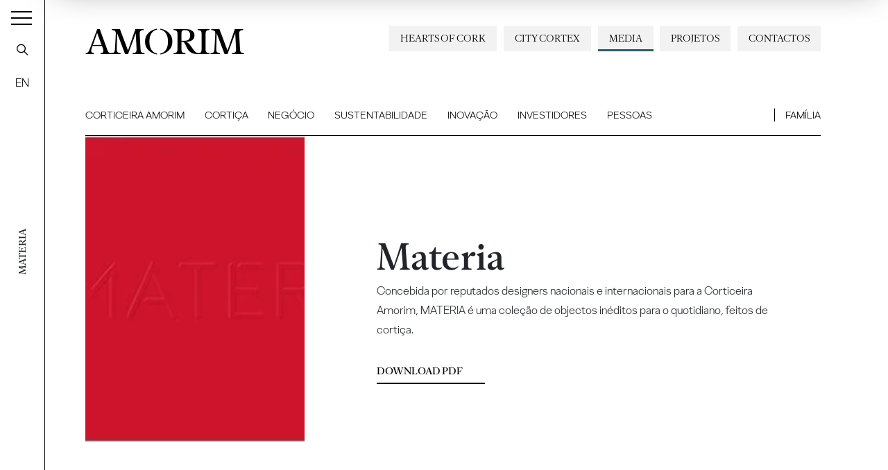

--- FILE ---
content_type: text/html; charset=utf-8
request_url: https://www.amorim.com/pt/media/documentacao/materia/485/
body_size: 11782
content:
<!DOCTYPE html>
<html xmlns="http://www.w3.org/1999/xhtml" xmlns:og="http://opengraphprotocol.org/schema/" xmlns:fb="http://www.facebook.com/2008/fbml" version="XHTML+RDFa 1.0" xml:lang="pt" isolang="pt-PT" lang="pt">
<head>
    <meta http-equiv="Content-Type" content="text/html; charset=utf-8" lang="pt-PT">
<title>Materia - Documentação Detail - Media - Documentação - Corticeira Amorim, Líder Mundial Setor Cortiça</title>
<meta http-equiv="title" content="Materia - Documentação Detail - Media - Documentação - Corticeira Amorim, Líder Mundial Setor Cortiça">
<meta name="description" content="Concebida por reputados designers nacionais e internacionais para a Corticeira Amorim, MATERIA é uma coleção de objectos inéditos para o quotidiano, feitos de cortiça.">
<meta name="keywords" content="Materia, Documentação Detail, Media, Documentação">
<meta name="copyright" content="Copyright 2021 - 2026 © Corticeira Amorim. Created by Softway">
<meta name="language" content="pt">
<meta name="F_TSTP" content="1768761565">
<meta name="F_CRC" content="f820c5e1f997df8f1718730b517f4196">
<meta name="viewport" content="width=device-width, initial-scale=1.0, maximum-scale=5">
<meta name="format-detection" content="telephone=no">
<meta http-equiv="X-UA-Compatible" content="IE=edge">
<meta name="theme-color" content="#ffffff">
<meta property="og:title" content="Materia - Documentação Detail - Media - Documentação - Corticeira Amorim, Líder Mundial Setor Cortiça">
<meta property="og:site_name" content="Corticeira Amorim, Líder Mundial Setor Cortiça">
<meta property="og:image" content="https://www.amorim.com/xms/img/1200x630/ba37b/cT05MCZmPWpwZyZmbHRyW109JmJnPWZmZmZmZiZmYXI9MSZmPWpwZyZmbHRyW109Ym9yZHwwfDB8MjB8ZmZmZmZm/L08zbS8tME0zWnJTbS9Eei9Wc3ZTLU1aL0FqS3UzU0o3Wktaai8zWjdTbk1aczR0enRka3I.jpg">
<meta property="og:image:width" content="1200">
<meta property="og:image:height" content="630">
<meta property="og:url" content="https://www.amorim.com/pt/media/documentacao/materia/485/">
<meta property="og:type" content="website">
<meta property="og:description" content="Concebida por reputados designers nacionais e internacionais para a Corticeira Amorim, MATERIA é uma coleção de objectos inéditos para o quotidiano, feitos de cortiça.">
<link rel="apple-touch-icon" sizes="120x120" href="/apple-touch-icon.png?v=2">
<link rel="icon" type="image/png" href="/favicon-32x32.png?v=2" sizes="32x32">
<link rel="icon" type="image/png" href="/favicon-16x16.png?v=2" sizes="16x16">
<link rel="manifest" href="/site.webmanifest?v=2">
<link rel="mask-icon" href="/safari-pinned-tab.svg?v=2" color="#0065c2">
<meta name="msapplication-TileColor" content="#0065c2">
<link rel="shortcut icon" type="image/x-icon" href="/favicon.ico?v=2">
<link rel="image_src" href="https://www.amorim.com/xms/img/1200x630/ba37b/cT05MCZmPWpwZyZmbHRyW109JmJnPWZmZmZmZiZmYXI9MSZmPWpwZyZmbHRyW109Ym9yZHwwfDB8MjB8ZmZmZmZm/L08zbS8tME0zWnJTbS9Eei9Wc3ZTLU1aL0FqS3UzU0o3Wktaai8zWjdTbk1aczR0enRka3I.jpg">
<link rel="canonical" href="https://www.amorim.com/pt/media/documentacao/materia/485/">

<!-- styles -->
<link rel="stylesheet" href="/assets/css/app.css?id=b5768820f921436ff507"/>

<!-- Fonts -->

<!-- Google Tag Manager Head -->
<!-- Google Tag Manager -->
<script>(function(w,d,s,l,i){w[l]=w[l]||[];w[l].push({'gtm.start':
            new Date().getTime(),event:'gtm.js'});var f=d.getElementsByTagName(s)[0],
        j=d.createElement(s),dl=l!='dataLayer'?'&l='+l:'';j.async=true;j.src=
        'https://www.googletagmanager.com/gtm.js?id='+i+dl;f.parentNode.insertBefore(j,f);
    })(window,document,'script','dataLayer','GTM-M9MW9K5');</script>
<!-- End Google Tag Manager -->

<meta name="google-site-verification" content="FJdyn8mI8-w9bbZOMykvLZbTnrxkz2xCZzYS9OQyotM" /></head>

<body class="position-relative navbar-dark">

<!-- Google Tag Manager (noscript) -->
<noscript><iframe src="https://www.googletagmanager.com/ns.html?id=GTM-M9MW9K5"
                  height="0" width="0" style="display:none;visibility:hidden"></iframe></noscript>
<!-- End Google Tag Manager (noscript) -->


<div id="fw-main" class="">

    
    <div class="content-container">
                <div class="hamburger-curtain" data-hamburger-menu-curtain></div>
<div class="hamburger-menu hamburger-nav" data-hamburger-menu>

    <div class="logo-container">
        <div class="row h-100 align-items-center">
            <div class="col">
                <div class="brand-container">
                    <a href="/pt/" class="navbar-brand">Amorim</a>
                </div>
            </div>
            <div class="col-auto ml-auto">
                <div class="search-container">
                    <a href="javascript:void(0);" class="btn-open-search" data-search ><i class="icon icon-search"></i></a>
                </div>
            </div>
        </div>
    </div>

    <nav class="hamburger-navigation">
        <!--BEGIN GLOBAL HAMBURGER MENU NAVIGATION-->
        <ul>
            <li class="ham-item ">
                <a class="ham-link " href="javascript:void(0);"><span>Corticeira Amorim</span><i class="icon icon-angle-right"></i></a>
                <div class="nav-wrapper">
                    <div class="nav-header">
                        <a href="javascript:void(0);" class="nav-back d-block d-xl-none">
                            <i class="icon icon-angle-left d-block d-xl-none"></i><h3 class="font-weight-bold mb-0 nav-header-title">Corticeira Amorim</h3>
                        </a>
                        <h3 class="font-weight-bold mb-0 nav-header-title d-none d-xl-block" style="padding-left: 4rem">Corticeira Amorim</h3>
                    </div>
                    <div class="items">
                        <ul>
                            <li><a  href="/pt/corticeira-amorim/overview/"><span>Overview</span></a></li>
                            <li><a  href="/pt/corticeira-amorim/mensagem-do-presidente/"><span>Mensagem do Presidente</span></a></li>
                            <li><a  href="/pt/corticeira-amorim/sobre-nos/"><span>Sobre Nós</span></a></li>
                            <li><a  href="/pt/corticeira-amorim/desafios/"><span>Desafios</span></a></li>
                            <li><a  href="/pt/corticeira-amorim/missao-visao-valores/"><span>Missão, Visão & Valores</span></a></li>
                            <li><a  href="/pt/corticeira-amorim/presenca-mundial/"><span>Presença Mundial</span></a></li>
                            <li><a  href="/pt/corticeira-amorim/marcos-cronologicos/"><span>Marcos Cronológicos</span></a></li>
                            <li><a  href="/pt/corticeira-amorim/americo-amorim/"><span>Américo Amorim</span></a></li>
                            <li><a  href="/pt/corticeira-amorim/150-anos/"><span>150 Anos</span></a></li>
                        </ul>
                    </div>
                </div>
            </li>

            <li class="ham-item ">
                <a class="ham-link " href="javascript:void(0);"><span>Cortiça</span><i class="icon icon-angle-right"></i></a>
                <div class="nav-wrapper">
                    <div class="nav-header">
                        <a href="javascript:void(0);" class="nav-back d-block d-xl-none">
                            <i class="icon icon-angle-left d-block d-xl-none"></i><h3 class="font-weight-bold mb-0 nav-header-title">Cortiça</h3>
                        </a>
                        <h3 class="font-weight-bold mb-0 nav-header-title d-none d-xl-block" style="padding-left: 4rem">Cortiça</h3>
                    </div>
                    <div class="items">
                        <ul>
                            <li><a  href="/pt/cortica/overview/"><span>Overview</span></a></li>
                            <li><a  href="/pt/cortica/o-que-e/"><span>O que é</span></a></li>
                            <li><a  href="/pt/cortica/caracteristicas/"><span>Características</span></a></li>
                            <li><a  href="/pt/cortica/historia/"><span>História</span></a></li>
                            <li><a  href="/pt/cortica/montado/"><span>Montado</span></a></li>
                            <li><a  href="/pt/cortica/aplicacoes/"><span>Aplicações</span></a></li>
                            <li><a  href="/pt/cortica/timeline/"><span>Timeline</span></a></li>
                            <li><a  href="/pt/cortica/curiosidades/"><span>Curiosidades</span></a></li>
                        </ul>
                    </div>
                </div>
            </li>

            <li class="ham-item ">
                <a class="ham-link  " href="javascript:void(0);"><span>Negócio</span><i class="icon icon-angle-right"></i></a>
                <div class="nav-wrapper">
                    <div class="nav-header">
                        <a href="javascript:void(0);" class="nav-back d-block d-xl-none">
                            <i class="icon icon-angle-left d-block d-xl-none"></i><h3 class="font-weight-bold mb-0 nav-header-title">Negócio</h3>
                        </a>
                        <h3 class="font-weight-bold mb-0 nav-header-title d-none d-xl-block" style="padding-left: 4rem">Negócio</h3>
                    </div>
                    <div class="items">
                        <ul>
                            <li><a  href="/pt/negocio/overview/"><span>Overview</a></span></li>
                            <li class="ham-subitem has-children ">
                                <a href="javascript:void(0);" class="ham-sublink "><span>Unidades de Negócio</span><i class="icon icon-angle-right"></i></a>
                                <div class="nav-wrapper">
                                    <div class="nav-header">
                                        <a href="javascript:void(0);" class="nav-subback">
                                            <i class="icon icon-angle-left d-block d-xl-none"></i><h3 class="font-weight-bold mb-0 nav-header-title">Unidades de Negócio</h3>
                                        </a>
                                    </div>
                                    <div class="items">
                                        <ul>
											<li><a href="/pt/negocio/unidades-de-negocio/amorim-florestal/746/" ><span>Amorim Florestal</span></a></li><li><a href="/pt/negocio/unidades-de-negocio/amorim-cork/35/" ><span>Amorim Cork</span></a></li><li><a href="/pt/negocio/unidades-de-negocio/amorim-cork-solutions/5180/" ><span>Amorim Cork Solutions</span></a></li>                                        </ul>
                                    </div>
                                </div>
                            </li>
                            <li class="ham-subitem has-children ">
                                <a href="javascript:void(0);" class="ham-sublink "><span>Aplicações de Cortiça</span><i class="icon icon-angle-right"></i></a>
                                <div class="nav-wrapper">
                                    <div class="nav-header">
                                        <a href="javascript:void(0);" class="nav-subback">
                                            <i class="icon icon-angle-left d-block d-xl-none"></i><h3 class="font-weight-bold mb-0 nav-header-title">Aplicações de Cortiça</h3>
                                        </a>
                                    </div>
                                    <div class="items">
                                        <ul>
											<li><a href="/pt/negocio/aplicacoes-de-cortica/vinhos-efervescentes-e-espirituosos/36/" ><span>Vinhos, Efervescentes e Espirituosos</span></a></li><li><a href="/pt/negocio/aplicacoes-de-cortica/arquitetura-e-design/38/" ><span>Arquitetura e Design</span></a></li><li><a href="/pt/negocio/aplicacoes-de-cortica/construcao-e-infra-estruturas/37/" ><span>Constru&ccedil;&atilde;o e Infra-Estruturas</span></a></li><li><a href="/pt/negocio/aplicacoes-de-cortica/mobilidade/40/" ><span>Mobilidade</span></a></li><li><a href="/pt/negocio/aplicacoes-de-cortica/energia/4205/" ><span>Energia</span></a></li><li><a href="/pt/negocio/aplicacoes-de-cortica/aeroespacial/39/" ><span>Aeroespacial</span></a></li><li><a href="/pt/negocio/aplicacoes-de-cortica/desporto/41/" ><span>Desporto</span></a></li><li><a href="/pt/negocio/aplicacoes-de-cortica/outros/42/" ><span>Outros</span></a></li>                                        </ul>
                                    </div>
                                </div>
                            </li>
                            <li><a  href="/pt/negocio/city-cortex/"><span>City Cortex</a></span></li>
                        </ul>
                    </div>
                </div>
            </li>

            <li class="ham-item ">
                <a class="ham-link  " href="javascript:void(0);"><span>Sustentabilidade</span><i class="icon icon-angle-right"></i></a>
                <div class="nav-wrapper">
                    <div class="nav-header">
                        <a href="javascript:void(0);" class="nav-back d-block d-xl-none">
                            <i class="icon icon-angle-left d-block d-xl-none"></i><h3 class="font-weight-bold mb-0 nav-header-title">Sustentabilidade</h3>
                        </a>
                        <h3 class="font-weight-bold mb-0 nav-header-title d-none d-xl-block" style="padding-left: 4rem">Sustentabilidade</h3>
                    </div>
                    <div class="items">
                        <ul>
                            <li><a  href="/pt/sustentabilidade/overview/"><span>Overview</span></a></li>
                            <li><a  href="/pt/sustentabilidade/hearts-of-cork/"><span>Hearts of Cork</span></a></li>
                            <li class="ham-subitem has-children ">
                                <a href="javascript:void(0);" class="ham-sublink "><span>Ambiental</span><i class="icon icon-angle-right"></i></a>
                                <div class="nav-wrapper">
                                    <div class="nav-header">
                                        <a href="javascript:void(0);" class="nav-subback">
                                            <i class="icon icon-angle-left d-block d-xl-none"></i><h3 class="font-weight-bold mb-0 nav-header-title">Ambiental</h3>
                                        </a>
                                    </div>
                                    <div class="items">
                                        <ul>
											<li><a href="/pt/sustentabilidade/ambiental/" ><span>Overview</span></a></li><li><a href="/pt/sustentabilidade/ambiental/biodiversidade-e-ecossistemas/4302/" ><span>Biodiversidade e Ecossistemas</span></a></li><li><a href="/pt/sustentabilidade/ambiental/alteracoes-climaticas/4334/" ><span>Altera&ccedil;&otilde;es Clim&aacute;ticas</span></a></li><li><a href="/pt/sustentabilidade/ambiental/economia-circular/4335/" ><span>Economia Circular</span></a></li><li><a href="/pt/sustentabilidade/ambiental/clientes-e-consumidores-finais/4336/" ><span>Clientes e Consumidores Finais</span></a></li><li><a href="/pt/sustentabilidade/ambiental/reciclagem/4301/" ><span>Reciclagem</span></a></li><li><a href="/pt/sustentabilidade/ambiental/onde-reciclar-as-rolhas/" ><span>Onde Reciclar as Rolhas</span></a></li>                                        </ul>
                                    </div>
                                </div>
                            </li>
                            <li class="ham-subitem has-children ">
                                <a href="javascript:void(0);" class="ham-sublink "><span>Social</span><i class="icon icon-angle-right"></i></a>
                                <div class="nav-wrapper">
                                    <div class="nav-header">
                                        <a href="javascript:void(0);" class="nav-subback">
                                            <i class="icon icon-angle-left d-block d-xl-none"></i><h3 class="font-weight-bold mb-0 nav-header-title">Social</h3>
                                        </a>
                                    </div>
                                    <div class="items">
                                        <ul>
											<li><a href="/pt/sustentabilidade/social/" ><span>Overview</span></a></li><li><a href="/pt/sustentabilidade/social/trabalhadores-e-trabalhadoras/4309/" ><span>Trabalhadores e trabalhadoras</span></a></li><li><a href="/pt/sustentabilidade/social/comunidade-sociedade/4308/" ><span>Comunidade / Sociedade </span></a></li>                                        </ul>
                                    </div>
                                </div>
                            </li>
                            <li class="ham-subitem has-children ">
                                <a href="javascript:void(0);" class="ham-sublink "><span>Governação</span><i class="icon icon-angle-right"></i></a>
                                <div class="nav-wrapper">
                                    <div class="nav-header">
                                        <a href="javascript:void(0);" class="nav-subback">
                                            <i class="icon icon-angle-left d-block d-xl-none"></i><h3 class="font-weight-bold mb-0 nav-header-title">Governação</h3>
                                        </a>
                                    </div>
                                    <div class="items">
                                        <ul>
											<li><a href="/pt/sustentabilidade/governacao/" ><span>Overview</span></a></li><li><a href="/pt/sustentabilidade/governacao/estrategia-e-gestao/" ><span>Estratégia e Gestão</span></a></li><li><a href="/pt/sustentabilidade/governacao/compromissos-voluntarios/" ><span>Compromissos Voluntários</span></a></li><li><a href="/pt/sustentabilidade/governacao/politicas-e-sistemas-de-gestao/" ><span>Políticas e Sistemas de Gestão</span></a></li><li><a href="/pt/sustentabilidade/governacao/stakeholders/" ><span>Stakeholders</span></a></li><li><a href="/pt/sustentabilidade/governacao/cadeia-de-Valor/" ><span>Cadeia de Valor</span></a></li><li><a href="/pt/sustentabilidade/canal-de-denuncia/" ><span>Canal de Denúncia</span></a></li>                                        </ul>
                                    </div>
                                </div>
                            </li>
                            <li><a  href="/pt/sustentabilidade/estudos/"><span>Estudos</span></a></li>
                            <li><a  href="/pt/sustentabilidade/relatorios/"><span>Relatórios</span></a></li>
                            <li><a  href="/pt/sustentabilidade/publicacoes/"><span>Publicações</span></a></li>
                        </ul>
                    </div>
                </div>
            </li>

            <li class="ham-item ">
                <a class="ham-link " href="javascript:void(0);"><span>Inovação</span><i class="icon icon-angle-right"></i></a>
                <div class="nav-wrapper">
                    <div class="nav-header">
                        <a href="javascript:void(0);" class="nav-back d-block d-xl-none">
                            <i class="icon icon-angle-left d-block d-xl-none"></i><h3 class="font-weight-bold mb-0 nav-header-title">Inovação</h3>
                        </a>
                        <h3 class="font-weight-bold mb-0 nav-header-title d-none d-xl-block" style="padding-left: 4rem">Inovação</h3>
                    </div>
                    <div class="items">
                        <ul>
                            <li><a  href="/pt/inovacao/overview/"><span>Overview</span></a></li>
                            <li class="ham-subitem has-children ">
                                <a href="javascript:void(0);" class="ham-sublink "><span>id & Inovação</span><i class="icon icon-angle-right"></i></a>
                                <div class="nav-wrapper">
                                    <div class="nav-header">
                                        <a href="javascript:void(0);" class="nav-subback">
                                            <i class="icon icon-angle-left d-block d-xl-none"></i><h3 class="font-weight-bold mb-0 nav-header-title">id & Inovação</h3>
                                        </a>
                                    </div>
                                    <div class="items">
                                        <ul>
											<li><a href="/pt/inovacao/id-inovacao/" ><span>Overview</span></a></li><li><a href="/pt/inovacao/id-inovacao/inovacao-na-floresta/4084/" ><span>Inova&ccedil;&atilde;o na Floresta</span></a></li><li><a href="/pt/inovacao/id-inovacao/inovacao-nas-rolhas/4199/" ><span>Inova&ccedil;&atilde;o nas Rolhas</span></a></li><li><a href="/pt/inovacao/id-inovacao/inovacao-nos-revestimentos/4200/" ><span>Inova&ccedil;&atilde;o nos Revestimentos</span></a></li><li><a href="/pt/inovacao/id-inovacao/inovacao-nos-aglomerados-compositos/4201/" ><span>Inova&ccedil;&atilde;o nos Aglomerados Comp&oacute;sitos</span></a></li><li><a href="/pt/inovacao/id-inovacao/inovacao-nos-isolamentos/4202/" ><span>Inova&ccedil;&atilde;o nos Isolamentos</span></a></li>                                        </ul>
                                    </div>
                                </div>
                            </li>
                            <li><a  href="/pt/inovacao/amorim-cork-ventures/"><span>Amorim Cork Ventures</span></a></li>
                        </ul>
                    </div>
                </div>
            </li>

            <li class="ham-item " >
                <a class="ham-link " href="javascript:void(0);"><span>Investidores</span><i class="icon icon-angle-right"></i></a>
                <div class="nav-wrapper">
                    <div class="nav-header">
                        <a href="javascript:void(0);" class="nav-back d-block d-xl-none">
                            <i class="icon icon-angle-left d-block d-xl-none"></i><h3 class="font-weight-bold mb-0 nav-header-title">Investidores</h3>
                        </a>
                        <h3 class="font-weight-bold mb-0 nav-header-title d-none d-xl-block" style="padding-left: 4rem">Investidores</h3>
                    </div>
                    <div class="items">
                        <ul>
                            <li><a  href="/pt/investidores/overview/"><span>Overview</span></a></li>
                            <li><a  href="/pt/investidores/factsheet/"><span>Factsheet</span></a></li>
                            <li class="ham-subitem has-children ">
                                <a href="javascript:void(0);" class="ham-sublink "><span>Ação Corticeira Amorim</span><i class="icon icon-angle-right"></i></a>
                                <div class="nav-wrapper">
                                    <div class="nav-header">
                                        <a href="javascript:void(0);" class="nav-subback">
                                            <i class="icon icon-angle-left d-block d-xl-none"></i><h3 class="font-weight-bold mb-0 nav-header-title">Ação Corticeira Amorim</h3>
                                        </a>
                                    </div>
                                    <div class="items">
                                        <ul>
											<li><a href="/pt/investidores/acao-corticeira-amorim/performance-bolsista/" ><span>Performance Bolsista</span></a></li><li><a href="/pt/investidores/acao-corticeira-amorim/estrutura-acionista/" ><span>Estrutura Acionista</span></a></li><li><a href="/pt/investidores/acao-corticeira-amorim/dividendos/" ><span>Dividendos</span></a></li>                                        </ul>
                                    </div>
                                </div>
                            </li>
                            <li class="ham-subitem has-children ">
                                <a href="javascript:void(0);" class="ham-sublink "><span>Governo Societário</span><i class="icon icon-angle-right"></i></a>
                                <div class="nav-wrapper">
                                    <div class="nav-header">
                                        <a href="javascript:void(0);" class="nav-subback">
                                            <i class="icon icon-angle-left d-block d-xl-none"></i><h3 class="font-weight-bold mb-0 nav-header-title">Governo Societário</h3>
                                        </a>
                                    </div>
                                    <div class="items">
                                        <ul>
											<li><a href="/pt/investidores/governo-societario/modelo-de-governo/" ><span>Modelo de Governo</span></a></li><li><a href="/pt/investidores/governo-societario/orgaos-sociais/" ><span>Órgãos Sociais</span></a></li><li><a href="/pt/investidores/governo-societario/estatutos-regulamentos-e-politicas/" ><span>Estatutos, Regulamentos e Políticas</span></a></li><li><a href="/pt/investidores/governo-societario/etica-e-compliance/" ><span>Ética e Compliance</span></a></li><li><a href="/pt/investidores/governo-societario/sustentabilidade/" ><span>Sustentabilidade</span></a></li><li><a href="/pt/investidores/governo-societario/relatorio-do-governo-societario/" ><span>Relatório do Governo Societário</span></a></li>                                        </ul>
                                    </div>
                                </div>
                            </li>
                            <li><a  href="/pt/investidores/assembleia-geral/"><span>Assembleia Geral</span></a></li>
                            <li class="ham-subitem has-children ">
                                <a href="javascript:void(0);" class="ham-sublink "><span>Informação Financeira</span><i class="icon icon-angle-right"></i></a>
                                <div class="nav-wrapper">
                                    <div class="nav-header">
                                        <a href="javascript:void(0);" class="nav-subback">
                                            <i class="icon icon-angle-left d-block d-xl-none"></i><h3 class="font-weight-bold mb-0 nav-header-title">Informação Financeira</h3>
                                        </a>
                                    </div>
                                    <div class="items">
                                        <ul>
                                            <li class="" ><a href="/pt/investidores/informacao-financeira/relatorios-anuais/">Relatórios Anuais</a></li>
                                            <li class="" ><a href="/pt/investidores/informacao-financeira/outros-relatorios/">Outros Relatórios</a></li>
                                        </ul>
                                    </div>
                                </div>
                            </li>
                            <li><a  href="/pt/investidores/comunicados/"><span>Comunicados</span></a></li>
                            <li><a   href="/pt/investidores/calendario-de-eventos/"><span>Calendário de Eventos</span></a></li>
                            <li><a  href="/pt/investidores/kit-do-investidor/"><span>Kit do Investidor</span></a></li>
                            <li><a  href="/pt/investidores/relacoes-com-investidores/"><span>Relações com Investidores<span></a></li>
                        </ul>
                    </div>
                </div>
            </li>

            <li class="ham-item ">
                <a class="ham-link " href="javascript:void(0);"><span>Pessoas</span><i class="icon icon-angle-right"></i></a>
                <div class="nav-wrapper">
                    <div class="nav-header">
                        <a href="javascript:void(0);" class="nav-back d-block d-xl-none">
                            <i class="icon icon-angle-left d-block d-xl-none"></i><h3 class="font-weight-bold mb-0 nav-header-title">Pessoas</h3>
                        </a>
                        <h3 class="font-weight-bold mb-0 nav-header-title d-none d-xl-block" style="padding-left: 4rem">Pessoas</h3>
                    </div>
                    <div class="items">
                        <ul>
                            <li><a  href="/pt/pessoas/overview/"><span>Overview</span></a></li>
                            <li><a  href="/pt/pessoas/quem-somos/"><span>Quem Somos</span></a></li>
                            <li><a  href="/pt/pessoas/onde-estamos/"><span>Onde Estamos</span></a></li>
                            <li><a  href="/pt/pessoas/a-nossa-equipa/"><span>A Nossa Equipa</span></a></li>
                            <li><a  href="/pt/pessoas/oportunidades/"><span>Oportunidades</span></a></li>
                            <li><a  href="/pt/pessoas/candidate-se/"><span>Candidate-se</span></a></li>
                        </ul>
                    </div>
                </div>
            </li>

            <li class="ham-item ">
                <a class="ham-link " href="javascript:void(0);"><span>Família</span><i class="icon icon-angle-right"></i></a>
                <div class="nav-wrapper">
                    <div class="nav-header">
                        <a href="javascript:void(0);" class="nav-back d-block d-xl-none">
                            <i class="icon icon-angle-left d-block d-xl-none"></i><h3 class="font-weight-bold mb-0 nav-header-title">Família</h3>
                        </a>
                        <h3 class="font-weight-bold mb-0 nav-header-title d-none d-xl-block" style="padding-left: 4rem">Família</h3>
                    </div>
                    <div class="items">
                        <ul>
                            <li><a  href="/pt/familia/grupo-amorim/"><span>Grupo Amorim</span></a></li>
                            <li><a  href="/pt/familia/marcos-cronologicos/"><span>Marcos Cronológicos</span></a></li>
                            <li><a  href="/pt/familia/vinho/"><span>Vinho</span></a></li>
                            <li><a  href="/pt/familia/em-memoria-de-americo-amorim/"><span>Em memória de Américo Amorim</span></a></li>
                        </ul>
                    </div>
                </div>
            </li>

            <li class="ham-item ">
                <a class=" " href="/pt/projetos/"><span>Projetos</span></a>
            </li>

            <li class="ham-item active">
                <a class="ham-link selected" href="javascript:void(0);"><span>Media</span><i class="icon icon-angle-right"></i></a>
                <div class="nav-wrapper">
                    <div class="nav-header">
                        <a href="javascript:void(0);" class="nav-back d-block d-xl-none">
                            <i class="icon icon-angle-left d-block d-xl-none"></i><h3 class="font-weight-bold mb-0 nav-header-title">Media</h3>
                        </a>
                        <h3 class="font-weight-bold mb-0 nav-header-title d-none d-xl-block" style="padding-left: 4rem">Media</h3>
                    </div>
                    <div class="items">
                        <ul>
                            <li><a  href="/pt/media/overview/"><span>Overview</span></a></li>
                            <li><a  href="/pt/media/noticias/"><span>Notícias</span></a></li>
                            <li><a  href="/pt/media/amorim-news/"><span>Amorim News</span></a></li>
                            <li><a class="active selected" href="/pt/media/documentacao/"><span>Documentação</span></a></li>
                            <li><a  href="/pt/media/galeria-de-imagens/"><span>Imagens</span></a></li>
                            <li><a  href="/pt/media/galeria-de-videos/"><span>Vídeos</span></a></li>
                        </ul>
                    </div>
                </div>
            </li>

            <li class="ham-item ">
                <a class=" " href="/pt/contactos/"><span>Contactos</span></a>
            </li>
            <li class="ham-item ">
                <a class=" " href=""><span></span></a>
            </li>
            <li class="ham-item ">
                <a class=" " href=""><span></span></a>
            </li>
        </ul>
    </nav>
</div>
<div class="search-box" data-search-box>
    <div class="search-box-container">
        <form action="/pt/resultados-de-pesquisa/">
            <div class="input-group">
                <input class="form-control form-control-lg" name="f_kw" data-input type="text" placeholder="Procurar...">
                <div class="input-group-append close" data-close>
                    <button type="button" class="btn-close btn-close-search"><i class="icon icon-times"></i></button>
                </div>
                <div class="input-group-append">
                    <button type="submit" class="btn-search"><i class="icon icon-search"></i></button>
                </div>
            </div>
        </form>
    </div>
</div>

<div class="toggle-container">
    <button class="navbar-toggler collapsed" data-control="menu-hamburger" data-toggler>
        <span></span>
        <span></span>
        <span></span>
    </button>
</div>

<nav class="navbar-left" data-control="navbar-left">
    <div class="navbar-left-container">
        <div class="page-vertical-title" data-vertical-title>
							Materia			        </div>
        <a href="javascript:void(0);" class="navbar-search btn-open-search" data-search-nav-left data-search><i class="icon icon-search"></i></a>

		            <a href="/en/media/library/materia/485/" class="navbar-lang" data-lang>EN</a>
		    </div>
</nav>

<header data-control="menu-top">
    <div class="navbar-top-bg"></div>
    <div class="header-line"></div>
    <nav class="navbar">

        <div class="flex-column w-100">

            <a class="navbar-brand" href="/pt/">AMORIM</a>

            <ul class="navbar-nav secondary-navbar d-none d-lg-flex ml-auto">
                <li class="nav-item "><a class="nav-link" href="/pt/contactos/">Contactos</a></li>
                <li class="nav-item "><a class="nav-link" href="/pt/projetos/">Projetos</a></li>
                <li class="nav-item dropdown active" data-control="dropdown-hover">
                    <a class="nav-link" href="/pt/media/" id="dropdownMedia">Media</a>
                    <div class="dropdown-menu" aria-labelledby="dropdownMedia">
                        <a href="/pt/media/overview/" class="dropdown-item "><span>Overview</span></a>
                        <a href="/pt/media/noticias/" class="dropdown-item "><span>Notícias</span></a>
                        <a href="/pt/media/galeria-de-videos/" class="dropdown-item "><span>Vídeos</span></a>
                        <a href="/pt/media/galeria-de-imagens/" class="dropdown-item "><span>Imagens</span></a>
                        <a href="/pt/media/amorim-news/" class="dropdown-item "><span>Amorim News</span></a>
                        <a href="/pt/media/documentacao/" class="dropdown-item active"><span>Documentação</span></a>
                    </div>
                </li>
                <li class="nav-item "><a class="nav-link" href="/pt/negocio/city-cortex/" style="white-space: nowrap">City Cortex</a></li>
                <li class="nav-item "><a class="nav-link" href="/pt/sustentabilidade/hearts-of-cork/" style="white-space: nowrap">Hearts of Cork</a></li>
            </ul>

            <ul class="navbar-nav main-navbar">
                <li class="nav-item  dropdown dropdown-mainmenu position-static">
                    <a class="nav-link" href="/pt/corticeira-amorim/">Corticeira Amorim</a>
                    <ul class="dropdown-menu">
                        <li class="dropdown-item">
                            <div class="container-fluid">
                                <div class="row no-gutters">
                                    <div class="col-auto">
                                        <div class="dropdown-block no-border">
                                            <ul class="dropdown-submenu mr-4">
                                                <li><a  href="/pt/corticeira-amorim/overview/">Overview</a></li>
                                                <li><a  href="/pt/corticeira-amorim/mensagem-do-presidente/">Mensagem do Presidente</a></li>
                                                <li><a  href="/pt/corticeira-amorim/sobre-nos/">Sobre Nós</a></li>
                                                <li><a  href="/pt/corticeira-amorim/desafios/">Desafios</a></li>
                                                <li><a  href="/pt/corticeira-amorim/missao-visao-valores/">Missão, Visão & Valores</a></li>
                                            </ul>
                                        </div>
                                    </div>
                                    <div class="col-auto">
                                        <div class="dropdown-block">
                                            <ul class="dropdown-submenu mr-4">
                                                <li><a  href="/pt/corticeira-amorim/presenca-mundial/">Presença Mundial</a></li>
                                                <li><a  href="/pt/corticeira-amorim/marcos-cronologicos/">Marcos Cronológicos</a></li>
                                                <li><a  href="/pt/corticeira-amorim/americo-amorim/">Américo Amorim</a></li>
                                                <li><a  href="/pt/corticeira-amorim/150-anos/">150 Anos</a></li>
                                            </ul>
                                        </div>
                                    </div>
                                    <div class="col d-none d-lg-block">
										                                            <div class="dropdown-block dropdown-photo no-border p-0 ml-auto text-right">
												<a href="https://www.amorim.com/pt/corticeira-amorim/150-anos/" target="_self" class="card card-absolute-dropdown white-type hover-link-white">
            <div class="card-photo bg-photo h-100">
                <div class="link-icon"></div>
                <div class="zoom" style="background-image: url('https://www.amorim.com/xms/img/800x/af82a/cT05MCZmPXdlYnAmZmx0cltdPXVzbQ/L08zbS8tME0zWnJTbS9Eei95eXM0eTR5c1daSi96VnlzWkpqbS9aM2puTTNzelZ5WkpqbXN6dHp0ZGty.webp');"></div>
            </div>
            <div class="card-body">
                <small class="text-uppercase"></small>
                <div class="font-serif font-weight-bold h3 mb-2"></div>
            </div>
        </a>
                                                </div>
										                                    </div>
                                </div>
                            </div>
                        </li>
                    </ul>
                </li>
                <li class="nav-item  dropdown dropdown-mainmenu position-static">
                    <a class="nav-link" href="/pt/cortica/">Cortiça</a>
                    <ul class="dropdown-menu">
                        <li class="dropdown-item">
                            <div class="container-fluid">
                                <div class="row no-gutters">
                                    <div class="col-auto">
                                        <div class="dropdown-block no-border">
                                            <ul class="dropdown-submenu mr-4">
                                                <li><a  href="/pt/cortica/overview/">Overview</a></li>
                                                <li><a  href="/pt/cortica/o-que-e/">O que é</a></li>
                                                <li><a  href="/pt/cortica/caracteristicas/">Características</a></li>
                                                <li><a  href="/pt/cortica/historia/">História</a></li>
                                            </ul>
                                        </div>
                                    </div>
                                    <div class="col-auto">
                                        <div class="dropdown-block">
                                            <ul class="dropdown-submenu mr-4">
                                                <li><a  href="/pt/cortica/montado/">Montado</a></li>
                                                <li><a  href="/pt/cortica/aplicacoes/">Aplicações</a></li>
                                                <li><a  href="/pt/cortica/timeline/">Timeline</a></li>
                                                <li><a  href="/pt/cortica/curiosidades/">Curiosidades</a></li>
                                            </ul>
                                        </div>
                                    </div>
                                    <div class="col d-none d-lg-block">
                                        <div class="dropdown-block dropdown-photo no-border p-0 ml-auto">

											                                                <div class="dropdown-block dropdown-photo no-border p-0 ml-auto text-right">
													<a href="https://www.amorim.com/pt/cortica/caracteristicas/" target="_self" class="card card-absolute-dropdown white-type hover-link-white">
        <div class="card-photo bg-photo h-100">
            <div class="link-icon"></div>
            <div class="zoom" style="background-image: url('https://www.amorim.com/xms/img/800x/30ed3/cT05MCZmPXdlYnAmZmx0cltdPXVzbQ/L08zbS8tME0zWnJTbS9Eei95eXM0eTR5c1daSi96VnlzWkpqbS9tdW03U0o3WjBNRk0tWi1TdHp0ZGty.webp');"></div>
        </div>
        <div class="card-body">
            <small class="text-uppercase">Caracteristicas</small>
            <div class="font-serif font-weight-bold h3 mb-2">Natural, Vers&aacute;til e Sustent&aacute;vel</div>
        </div>
    </a>
                                                </div>
											
                                        </div>
                                    </div>
                                </div>
                            </div>
                        </li>
                    </ul>
                </li>
                <li class="nav-item  dropdown dropdown-mainmenu position-static">
                    <a class="nav-link" href="/pt/negocio/">Negócio</a>
                    <ul class="dropdown-menu">
                        <li class="dropdown-item">
                            <div class="container-fluid">
                                <div class="row no-gutters">
                                    <div class="col-auto">
                                        <div class="dropdown-block no-border">
                                            <ul class="dropdown-submenu">
                                                <li><a  href="/pt/negocio/overview/">Overview</a></li>
                                                <li>
                                                    <div class=" selected" >Unidades de Negócio</div>
                                                    <ul>
														                                                            <li  ><a href="/pt/negocio/unidades-de-negocio/amorim-florestal/746/">Amorim Florestal</a></li>
														                                                            <li  ><a href="/pt/negocio/unidades-de-negocio/amorim-cork/35/">Amorim Cork</a></li>
														                                                            <li  ><a href="/pt/negocio/unidades-de-negocio/amorim-cork-solutions/5180/">Amorim Cork Solutions</a></li>
														                                                    </ul>
                                                </li>
                                            </ul>
                                        </div>
                                    </div>
                                    <div class="col-auto">
                                        <div class="dropdown-block">
                                            <ul class="dropdown-submenu">
                                                <li>
                                                    <div class=" selected">Aplicações de Cortiça</div>
                                                    <ul>
														                                                            <li  ><a href="/pt/negocio/aplicacoes-de-cortica/vinhos-efervescentes-e-espirituosos/36/">Vinhos, Efervescentes e Espirituosos</a></li>
														                                                            <li  ><a href="/pt/negocio/aplicacoes-de-cortica/arquitetura-e-design/38/">Arquitetura e Design</a></li>
														                                                            <li  ><a href="/pt/negocio/aplicacoes-de-cortica/construcao-e-infra-estruturas/37/">Constru&ccedil;&atilde;o e Infra-Estruturas</a></li>
														                                                            <li  ><a href="/pt/negocio/aplicacoes-de-cortica/mobilidade/40/">Mobilidade</a></li>
														                                                            <li  ><a href="/pt/negocio/aplicacoes-de-cortica/energia/4205/">Energia</a></li>
														                                                            <li  ><a href="/pt/negocio/aplicacoes-de-cortica/aeroespacial/39/">Aeroespacial</a></li>
														                                                            <li  ><a href="/pt/negocio/aplicacoes-de-cortica/desporto/41/">Desporto</a></li>
														                                                            <li  ><a href="/pt/negocio/aplicacoes-de-cortica/outros/42/">Outros</a></li>
														                                                    </ul>
                                                </li>
                                            </ul>
                                        </div>
                                    </div>
                                    <div class="col">
                                        <div class="dropdown-block">
                                            <ul class="dropdown-submenu">
                                                <li><a  href="/pt/negocio/city-cortex/">City Cortex</a></li>
                                            </ul>
                                        </div>
                                    </div>
                                    <div class="col d-none d-lg-block">
										                                            <div class="dropdown-block dropdown-photo no-border p-0 ml-auto text-right">
												<a href="https://www.amorim.com/pt/negocio/overview/" target="_self" class="card card-absolute-dropdown white-type hover-link-white">
        <div class="card-photo bg-photo h-100">
            <div class="link-icon"></div>
            <div class="zoom" style="background-image: url('https://www.amorim.com/xms/img/800x/5a66f/cT05MCZmPXdlYnAmZmx0cltdPXVzbQ/L08zbS8tME0zWnJTbS95NHMySk0tWi1TbXNnU3JqS01qL2xqRlJabXNoM2puTTNzVWpuOC9sakZSWnNnLWJTS1IvbXUzc3lRNDZ0enRka3I.webp');"></div>
        </div>
        <div class="card-body">
            <small class="text-uppercase">Corticeira Amorim</small>
            <div class="font-serif font-weight-bold h3 mb-2">L&iacute;der mundial no setor da corti&ccedil;a</div>
        </div>
    </a>
                                            </div>
										                                    </div>
                                </div>
                            </div>
                        </li>
                    </ul>
                </li>
                <li class="nav-item  dropdown dropdown-mainmenu position-static">
                    <a class="nav-link" href="/pt/sustentabilidade/">Sustentabilidade</a>
                    <ul class="dropdown-menu">
                        <li class="dropdown-item">
                            <div class="container-fluid">
                                <div class="row no-gutters">
                                    <div class="col-auto">
                                        <div class="dropdown-block no-border">
                                            <ul class="dropdown-submenu">
                                                <li><a  href="/pt/sustentabilidade/overview/">Overview</a></li>
                                                <li><a  href="/pt/sustentabilidade/hearts-of-cork/">Hearts of Cork</a></li>
                                                <li>
                                                    <a class=" selected" href="/pt/sustentabilidade/ambiental/">Ambiental</a>
                                                    <ul>
																																												                                                            <li  ><a href="/pt/sustentabilidade/ambiental/biodiversidade-e-ecossistemas/4302/">Biodiversidade e Ecossistemas</a></li>
																													                                                            <li  ><a href="/pt/sustentabilidade/ambiental/alteracoes-climaticas/4334/">Altera&ccedil;&otilde;es Clim&aacute;ticas</a></li>
																													                                                            <li  ><a href="/pt/sustentabilidade/ambiental/economia-circular/4335/">Economia Circular</a></li>
																													                                                            <li  ><a href="/pt/sustentabilidade/ambiental/clientes-e-consumidores-finais/4336/">Clientes e Consumidores Finais</a></li>
																													                                                            <li  ><a href="/pt/sustentabilidade/ambiental/reciclagem/4301/">Reciclagem</a></li>
																													                                                            <li  ><a href="/pt/sustentabilidade/ambiental/onde-reciclar-as-rolhas/">Onde Reciclar as Rolhas</a></li>
														                                                    </ul>
                                                </li>
                                            </ul>
                                        </div>
                                    </div>
                                    <div class="col-auto">
                                        <div class="dropdown-block">
                                            <ul class="dropdown-submenu">
                                                <li>
                                                    <a class=" selected" href="/pt/sustentabilidade/social/">Social</a>
                                                    <ul>
																																												                                                            <li  ><a href="/pt/sustentabilidade/social/trabalhadores-e-trabalhadoras/4309/">Trabalhadores e trabalhadoras</a></li>
																													                                                            <li  ><a href="/pt/sustentabilidade/social/comunidade-sociedade/4308/">Comunidade / Sociedade </a></li>
														                                                    </ul>
                                                </li>
                                                <li>
                                                    <a class=" selected" href="/pt/sustentabilidade/governacao/">Governação</a>
                                                    <ul>
																																												                                                            <li  ><a href="/pt/sustentabilidade/governacao/estrategia-e-gestao/">Estratégia e Gestão</a></li>
																													                                                            <li  ><a href="/pt/sustentabilidade/governacao/compromissos-voluntarios/">Compromissos Voluntários</a></li>
																													                                                            <li  ><a href="/pt/sustentabilidade/governacao/politicas-e-sistemas-de-gestao/">Políticas e Sistemas de Gestão</a></li>
																													                                                            <li  ><a href="/pt/sustentabilidade/governacao/stakeholders/">Stakeholders</a></li>
																													                                                            <li  ><a href="/pt/sustentabilidade/governacao/cadeia-de-Valor/">Cadeia de Valor</a></li>
																													                                                            <li  ><a href="/pt/sustentabilidade/canal-de-denuncia/">Canal de Denúncia</a></li>
														                                                    </ul>
                                                </li>
                                            </ul>
                                        </div>
                                    </div>
                                    <div class="col-auto">
                                        <div class="dropdown-block">
                                            <ul class="dropdown-submenu">
												                                                <li><a  href="/pt/sustentabilidade/estudos/">Estudos</a></li>
                                                <li><a  href="/pt/sustentabilidade/relatorios/">Relatórios</a></li>
                                                <li><a  href="/pt/sustentabilidade/publicacoes/">Publicações</a></li>
                                            </ul>
                                        </div>
                                    </div>
                                    <div class="col d-none d-xl-block">
										                                            <div class="dropdown-block dropdown-photo no-border p-0 ml-auto text-right">
												<a href="https://www.amorim.com/xms/files/Sustentabilidade/Amorim_booklet_2024.pdf" target="_self" class="card card-absolute-dropdown white-type hover-link-white">
        <div class="card-photo bg-photo h-100">
            <div class="link-icon"></div>
            <div class="zoom" style="background-image: url('https://www.amorim.com/xms/img/800x/1b23b/cT05MCZmPXdlYnAmZmx0cltdPXVzbQ/L08zbS8tME0zWnJTbS96VnNhdW03U0o3WjBNRk0tWi1TLzBqajhGUzdtdW03U0o3WjBNRk0tWi1Tc1lTMFJqbk1Fako3WkZ0enRrSnI.webp');"></div>
        </div>
        <div class="card-body">
            <small class="text-uppercase">Booklet</small>
            <div class="font-serif font-weight-bold h3 mb-2">Sustainable by nature</div>
        </div>
    </a>
                                            </div>
										
                                    </div>
                                </div>
                            </div>
                        </li>
                    </ul>
                </li>
                <li class="nav-item  dropdown dropdown-mainmenu position-static">
                    <a class="nav-link" href="/pt/inovacao/">Inovação</a>
                    <ul class="dropdown-menu">
                        <li class="dropdown-item">
                            <div class="container-fluid">
                                <div class="row no-gutters">
                                    <div class="col-auto">
                                        <div class="dropdown-block no-border">
                                            <ul class="dropdown-submenu">
                                                <li><a  href="/pt/inovacao/overview/">Overview</a></li>
                                                <li>
                                                    <a class=" selected" href="/pt/inovacao/id-inovacao/">id & Inovação</a>
                                                    <ul>
																																												                                                            <li  ><a href="/pt/inovacao/id-inovacao/inovacao-na-floresta/4084/">Inova&ccedil;&atilde;o na Floresta</a></li>
																													                                                            <li  ><a href="/pt/inovacao/id-inovacao/inovacao-nas-rolhas/4199/">Inova&ccedil;&atilde;o nas Rolhas</a></li>
																													                                                            <li  ><a href="/pt/inovacao/id-inovacao/inovacao-nos-revestimentos/4200/">Inova&ccedil;&atilde;o nos Revestimentos</a></li>
																													                                                            <li  ><a href="/pt/inovacao/id-inovacao/inovacao-nos-aglomerados-compositos/4201/">Inova&ccedil;&atilde;o nos Aglomerados Comp&oacute;sitos</a></li>
																													                                                            <li  ><a href="/pt/inovacao/id-inovacao/inovacao-nos-isolamentos/4202/">Inova&ccedil;&atilde;o nos Isolamentos</a></li>
														                                                    </ul>
                                                </li>
                                                <li><a  href="/pt/inovacao/amorim-cork-ventures/">Amorim Cork Ventures</a></li>
                                            </ul>
                                        </div>
                                    </div>
                                    <div class="col col-xl-7 ml-auto d-none d-lg-block">
										                                            <div class="dropdown-block dropdown-photo no-border p-0 ml-auto text-right">
												<a href="https://www.amorim.com/pt/projetos/naturity-e-xpur-as-tecnologias-anti-tca-mais-inovadoras-ecologicas-e-eficientes-do-mundo/4407/" target="_self" class="card card-absolute-dropdown white-type hover-link-white">
        <div class="card-photo bg-photo h-100">
            <div class="link-icon"></div>
            <div class="zoom" style="background-image: url('https://www.amorim.com/xms/img/800x/4926f/cT05MCZmPXdlYnAmZmx0cltdPXVzbQ/L08zbS8tME0zWnJTbS95NHMySk0tWi1TbXNnU3JqS01qL2xqRlJabXNoM2puTTNzVWpuOC9sakZSWnNiblo3WjNTSjdqc19rdW4vX2t1bnNBYVV4NXp5eXR6dGRrcg.webp');"></div>
        </div>
        <div class="card-body">
            <small class="text-uppercase">Naturity e Xp&uuml;r</small>
            <div class="font-serif font-weight-bold h3 mb-2">Reaching a New Level</div>
        </div>
    </a>
                                            </div>
										                                    </div>
                                </div>
                            </div>
                        </li>
                    </ul>
                </li>
                <li class="nav-item  dropdown dropdown-mainmenu position-static" >
                    <a class="nav-link" href="/pt/investidores/">Investidores</a>
                    <ul class="dropdown-menu">
                        <li class="dropdown-item">
                            <div class="container-fluid">
                                <div class="row no-gutters">
                                    <div class="col-auto">
                                        <div class="dropdown-block no-border">
                                            <ul class="dropdown-submenu">
                                                <li><a  href="/pt/investidores/overview/">Overview</a></li>
                                                <li><a  href="/pt/investidores/factsheet/">Factsheet</a></li>
                                                <li>
                                                    <div class=" selected">Ação Corticeira Amorim</div>
                                                    <ul>
														                                                            <li  ><a href="/pt/investidores/acao-corticeira-amorim/performance-bolsista/">Performance Bolsista</a></li>
														                                                            <li  ><a href="/pt/investidores/acao-corticeira-amorim/estrutura-acionista/">Estrutura Acionista</a></li>
														                                                            <li  ><a href="/pt/investidores/acao-corticeira-amorim/dividendos/">Dividendos</a></li>
														                                                    </ul>
                                                </li>
                                            </ul>
                                        </div>
                                    </div>
                                    <div class="col-auto">
                                        <div class="dropdown-block">
                                            <ul class="dropdown-submenu">
                                                <li>
                                                    <div class=" selected">Governo Societário</div>
                                                    <ul>
														                                                            <li  ><a href="/pt/investidores/governo-societario/modelo-de-governo/">Modelo de Governo</a></li>
														                                                            <li  ><a href="/pt/investidores/governo-societario/orgaos-sociais/">Órgãos Sociais</a></li>
														                                                            <li  ><a href="/pt/investidores/governo-societario/estatutos-regulamentos-e-politicas/">Estatutos, Regulamentos e Políticas</a></li>
														                                                            <li  ><a href="/pt/investidores/governo-societario/etica-e-compliance/">Ética e Compliance</a></li>
														                                                            <li  ><a href="/pt/investidores/governo-societario/sustentabilidade/">Sustentabilidade</a></li>
														                                                            <li  ><a href="/pt/investidores/governo-societario/relatorio-do-governo-societario/">Relatório do Governo Societário</a></li>
														                                                    </ul>
                                                </li>
                                                <li><a  href="/pt/investidores/assembleia-geral/">Assembleia Geral</a></li>
                                            </ul>
                                        </div>
                                    </div>
                                    <div class="col-auto">
                                        <div class="dropdown-block">
                                            <ul class="dropdown-submenu">
                                                <li>
                                                    <div class=" selected">Informação Financeira</div>
                                                    <ul>
                                                        <li class="" ><a href="/pt/investidores/informacao-financeira/relatorios-anuais/">Relatórios Anuais</a></li>
                                                        <li class="" ><a href="/pt/investidores/informacao-financeira/outros-relatorios/">Outros Relatórios</a></li>
                                                    </ul>
                                                </li>
                                                <li><a  href="/pt/investidores/comunicados/">Comunicados</a></li>
                                                <li><a   href="/pt/investidores/calendario-de-eventos/">Calendário de Eventos</a></li>
                                                <li><a  href="/pt/investidores/kit-do-investidor/">Kit do Investidor</a></li>
                                                <li><a  href="/pt/investidores/relacoes-com-investidores/">Relações com Investidores</a></li>
                                            </ul>
                                        </div>
                                    </div>
                                    <div class="col ml-auto d-none d-xl-block"></div>
                                </div>
                            </div>
                        </li>
                    </ul>
                </li>
                <li class="nav-item  dropdown dropdown-mainmenu position-static">
                    <a class="nav-link" href="/pt/pessoas/">Pessoas</a>
                    <ul class="dropdown-menu">
                        <li class="dropdown-item">
                            <div class="container-fluid">
                                <div class="row no-gutters">
                                    <div class="col-auto">
                                        <div class="dropdown-block no-border">
                                            <ul class="dropdown-submenu">
                                                <li><a  href="/pt/pessoas/overview/">Overview</a></li>
                                                <li><a  href="/pt/pessoas/quem-somos/">Quem Somos</a></li>
                                                <li><a  href="/pt/pessoas/onde-estamos/">Onde Estamos</a></li>
                                            </ul>
                                        </div>
                                    </div>
                                    <div class="col-auto">
                                        <div class="dropdown-block">
                                            <ul class="dropdown-submenu">
                                                <li><a  href="/pt/pessoas/a-nossa-equipa/">A Nossa Equipa</a></li>
                                                <li><a  href="/pt/pessoas/oportunidades/">Oportunidades</a></li>
                                                <li><a  href="/pt/pessoas/candidate-se/">Candidate-se</a></li>
                                            </ul>
                                        </div>
                                    </div>
                                    <div class="col d-none d-lg-block">
                                        <div class="dropdown-block dropdown-photo no-border p-0 ml-auto text-right">

																							<div class="card card-absolute-dropdown card-quote-dropdown">
    <div class="card-body">
        <div class="font-serif font-weight-bold h6 mb-2">&ldquo;A Amorim n&atilde;o &eacute; apenas uma empresa, &eacute; uma hist&oacute;ria, &eacute; um legado familiar que vem contribuindo para a eleva&ccedil;&atilde;o da corti&ccedil;a enquanto mat&eacute;ria prima &iacute;mpar, dotando-a de uma nobreza reconhecida nas mais diversas aplica&ccedil;&otilde;es, gera&ccedil;&atilde;o ap&oacute;s gera&ccedil;&atilde;o desde a sua funda&ccedil;&atilde;o.&rdquo;</div>
        <div class="row no-gutters align-items-center mt-4">
            <div class="col-auto">
                <div class="bg-photo bg-h-100" style="background-image: url('https://www.amorim.com/xms/img/400x/f4224/cT05MCZmPXdlYnAmZmx0cltdPXVzbQ/L08zbS8tME0zWnJTbS9Eei96eXNOU21talptL2JTbTdTM3VKUmptL1pGU09aSi1uWnMwbk03anR6dGRrcg.webp');"></div>
            </div>
            <div class="col">
                <div class="ml-3">
                    <p class="mb-1 font-weight-bold text-primary lineheight-100">Alexandra Brito</p>
                    <div class="small opacity50 d-block lineheight-100">T&eacute;cnica do Servi&ccedil;o a Clientes</div>
                </div>
            </div>
        </div>
    </div>
</div>											
                                        </div>
                                    </div>
                                </div>
                            </div>
                        </li>
                    </ul>
                </li>
                <li class="nav-item ml-md-auto  dropdown dropdown-mainmenu position-static">
                    <a class="nav-link" href="/pt/familia/">Família</a>
                    <ul class="dropdown-menu">
                        <li class="dropdown-item">
                            <div class="container-fluid">
                                <div class="row no-gutters">
                                    <div class="col-auto">
                                        <div class="dropdown-block no-border">
                                            <ul class="dropdown-submenu">
                                                <li><a  href="/pt/familia/grupo-amorim/">Grupo Amorim</a></li>
                                                <li><a  href="/pt/familia/em-memoria-de-americo-amorim/">Em memória de Américo Amorim</a></li>
                                                <li><a  href="/pt/familia/marcos-cronologicos/">Marcos Cronológicos</a></li>
                                                <li><a  href="/pt/familia/vinho/">Vinho</a></li>
                                            </ul>
                                        </div>
                                    </div>
                                    <div class="col-1 d-none d-xl-block"></div>
																			                                            <div class="col d-none d-lg-block">
                                                <div class="dropdown-block dropdown-photo no-border p-0 text-right mr-4">
													<a href="https://www.amorim.com/pt/familia/grupo-amorim/" target="_self" class="card card-absolute-dropdown white-type hover-link-white">
        <div class="card-photo bg-photo h-100">
            <div class="link-icon"></div>
            <div class="zoom" style="background-image: url('https://www.amorim.com/xms/img/800x/3f3a2/cT05MCZmPXdlYnAmZmx0cltdPXVzbQ/L08zbS8tME0zWnJTbS95NHMySk0tWi1TbXNnU3JqS01qL2hyRmozU25aLWptc1VqM2tqbU03am1zaDNqbk0zc1VqbjhzVWoza2ptTTdTbS9zQWFVcVFWcXR6dGRrcg.webp');"></div>
        </div>
        <div class="card-body">
            <small class="text-uppercase">150 anos</small>
            <div class="font-serif font-weight-bold h3 mb-2">Grupo Amorim</div>
        </div>
    </a>
                                                </div>
                                            </div>
										                                            <div class="col d-none d-lg-block">
                                                <div class="dropdown-block dropdown-photo no-border p-0 text-right ">
													<a href="https://www.amorim.com/pt/familia/em-memoria-de-americo-amorim/" target="_self" class="card card-absolute-dropdown white-type hover-link-white">
        <div class="card-photo bg-photo h-100">
            <div class="link-icon"></div>
            <div class="zoom" style="background-image: url('https://www.amorim.com/xms/img/800x/e4392/cT05MCZmPXdlYnAmZmx0cltdPXVzbQ/L08zbS8tME0zWnJTbS9Eei95eXM0eTR5c1daSi96VnlzWkpqbS94ajdqc2gzU25NS2poM2puTTN0ZGtTcnRka3I.webp');"></div>
        </div>
        <div class="card-body">
            <small class="text-uppercase">Em mem&oacute;ria de</small>
            <div class="font-serif font-weight-bold h3 mb-2">Am&eacute;rico Amorim</div>
        </div>
    </a>
                                                </div>
                                            </div>
																			                                </div>
                            </div>
                        </li>
                    </ul>
                </li>
            </ul>
        </div>

    </nav>
</header>
        
<section class="left-menu-color pb-0"></section>

<div class="share-container" data-sticky-share-container>

    <div class="article-actions" data-control="sticky" data-target="[data-sticky-share-container]">
    
<!--    <div class="action-video">-->
<!--        <a href="#"><i class="icon icon-play"></i></a>-->
<!--    </div>-->
    </div>


    <section class="left-menu-color pt-0 mb-5 mb-sm-0">
        <div class="section-gutter">
            <div class="container-fluid">
                <div class="row">
					                        <div class="col-11 col-sm-6 col-lg-5 col-xl-4">
                            <div class="bg-h-140 bg-photo" style="background-image: url('https://www.amorim.com/xms/img/800x/aa276/cT05MCZmPXdlYnAmZmx0cltdPQ/L08zbS8tME0zWnJTbS9Eei9Wc3ZTLU1aL0FqS3UzU0o3Wktaai8zWjdTbk1aczR0enRka3I.webp');"></div>
                        </div>
					                    <div class="col-sm-6 col-lg-7 col-xl-8 align-self-center">
                        <div class="p-lg-5 mt-lg-5">
                            <div class="pt-3 pt-sm-0 pt-lg-3">
                                <h1 class="display-3 lineheight-100">Materia</h1>
								                            </div>
                            <div class="xms-text">
								<p>Concebida por reputados designers nacionais e internacionais para a Corticeira Amorim, MATERIA &eacute; uma cole&ccedil;&atilde;o de objectos in&eacute;ditos para o quotidiano, feitos de corti&ccedil;a.</p>                            </div>
                            <div>
								                                    <a href="https://www.amorim.com/xms/files/v1/Documentacao/cata-logo-materia-pt.pdf" target="_blank" rel="noopener" class="btn btn-underline btn-pdf"
										
           data-sw-gtm-track
           data-sw-gtm-category="documentacao"
           data-sw-gtm-action="click_pdf"
           data-sw-gtm-label="https://www.amorim.com/xms/files/v1/Documentacao/cata-logo-materia-pt.pdf|/pt/media/documentacao/materia/485/"
        >
										Download PDF                                    </a>
								                            </div>
                        </div>
                    </div>
                </div>
            </div>
        </div>
    </section>

</div>

<section class="pb-2 left-menu-color ">
        <div class="section-gutter pb-0">
            <div class="container-fluid">
                <div class="row small-gutters">
                    <div class="col-sm">
                        <div class="mb-xl-5 mb-md-4 mb-2">
                                                                                        <h3 class="display-4">Outros relatórios</h3>
                                                                                </div>
                    </div>
                                                        </div>
            </div>
        </div>
    </section>


<section class="left-menu-color  pt-0">
    <div class="section-gutter pb-0">
        <div class="container-fluid">
            <div class="row">
                   <div class="col-6 col-sm-4 col-md-3">
                <a href="/pt/media/documentacao/brochura-de-sustentabilidade-2024/5101/" class="card card-publicacao card-publicacao-small hover-link">
                    <div class="row">
                                                    <div class="col-sm-12">
                                <div class="card-photo bg-photo bg-h-140 border border-light">
                                    <div class="link-icon small-icon"></div>
                                    <div class="zoom" style="background-image: url('https://www.amorim.com/xms/img/800x/af957/cT05MCZmPXdlYnAmZmx0cltdPQ/L08zbS8tME0zWnJTbS96VnNhdW03U0o3WjBNRk0tWi1TL0taa1p0enRrSnI.webp');"></div>
                                </div>
                            </div>
                                                <div class="col-sm-12 align-self-center">
                            <div class="card-body hover-link">
                                <div class="font-serif font-weight-bold h5 mb-2">Brochura de Sustentabilidade 2024</div>
                                <small class="text-uppercase">
                                    <strong>Ano 2024 </strong>
                                                                                                        </small>
                                                                    <i class="icon icon-pdf"></i>
                                                            </div>
                        </div>
                    </div>
                </a>
            </div>
                    <div class="col-6 col-sm-4 col-md-3">
                <a href="/pt/media/documentacao/sustainable-by-nature/4962/" class="card card-publicacao card-publicacao-small hover-link">
                    <div class="row">
                                                    <div class="col-sm-12">
                                <div class="card-photo bg-photo bg-h-140 border border-light">
                                    <div class="link-icon small-icon"></div>
                                    <div class="zoom" style="background-image: url('https://www.amorim.com/xms/img/800x/e3bfd/cT05MCZmPXdlYnAmZmx0cltdPQ/L08zbS8tME0zWnJTbS96VnNhdW03U0o3WjBNRk0tWi1TLzluaktSdW5aYXVtN1NKN1owTUZNLVotUzR5NG9zd2dzZllTMHMxczRza1pyUzF5eXl6dHp0ZGty.webp');"></div>
                                </div>
                            </div>
                                                <div class="col-sm-12 align-self-center">
                            <div class="card-body hover-link">
                                <div class="font-serif font-weight-bold h5 mb-2">Sustainable by nature</div>
                                <small class="text-uppercase">
                                    <strong>Ano 2023 </strong>
                                                                                                        </small>
                                                                    <i class="icon icon-pdf"></i>
                                                            </div>
                        </div>
                    </div>
                </a>
            </div>
                    <div class="col-6 col-sm-4 col-md-3">
                <a href="/pt/media/documentacao/sustainable-by-nature/4961/" class="card card-publicacao card-publicacao-small hover-link">
                    <div class="row">
                                                    <div class="col-sm-12">
                                <div class="card-photo bg-photo bg-h-140 border border-light">
                                    <div class="link-icon small-icon"></div>
                                    <div class="zoom" style="background-image: url('https://www.amorim.com/xms/img/800x/d2309/cT05MCZmPXdlYnAmZmx0cltdPQ/L08zbS8tME0zWnJTbS96VnNhdW03U0o3WjBNRk0tWi1TL2gzam5NM3NzYXVtN1NKN1owTUZNLVotU3N3ZzR5NDRza1pyU20xN2oxZGtyMXl5eXp0enRka3I.webp');"></div>
                                </div>
                            </div>
                                                <div class="col-sm-12 align-self-center">
                            <div class="card-body hover-link">
                                <div class="font-serif font-weight-bold h5 mb-2">Sustainable by nature</div>
                                <small class="text-uppercase">
                                    <strong>Ano 2022 </strong>
                                                                                                        </small>
                                                                    <i class="icon icon-pdf"></i>
                                                            </div>
                        </div>
                    </div>
                </a>
            </div>
                    <div class="col-6 col-sm-4 col-md-3">
                <a href="/pt/media/documentacao/sustainable-by-nature/4640/" class="card card-publicacao card-publicacao-small hover-link">
                    <div class="row">
                                                    <div class="col-sm-12">
                                <div class="card-photo bg-photo bg-h-140 border border-light">
                                    <div class="link-icon small-icon"></div>
                                    <div class="zoom" style="background-image: url('https://www.amorim.com/xms/img/800x/8def0/cT05MCZmPXdlYnAmZmx0cltdPQ/L08zbS8tME0zWnJTbS9sU0ZaN2puTWpzLVNzYXVtN1NKN1owTUZNLVotU3Mxc0pqRFMzMG5qczR5NHoveFpLN21SU1M3c2F1bTdTSjdaME1GTS1aLVNzMXNKakRTMzBuanM0eTR6dHp0ZGty.webp');"></div>
                                </div>
                            </div>
                                                <div class="col-sm-12 align-self-center">
                            <div class="card-body hover-link">
                                <div class="font-serif font-weight-bold h5 mb-2">Sustainable by nature</div>
                                <small class="text-uppercase">
                                    <strong>Ano 2021 </strong>
                                                                                                        </small>
                                                                    <i class="icon icon-pdf"></i>
                                                            </div>
                        </div>
                    </div>
                </a>
            </div>
            </div>
            
                    </div>
    </div>
</section>
<section class="left-menu-color filters-container bg-primary no-text-shadow white-type white-line white-menu with-gutter-bottom mt-5">
    <div class="section-gutter">
        <div class="container-fluid">
            <form action="/pt/media/documentacao/" class="form-filters">
                <input type="hidden" name="f_ano" value="">
                <div class="row small-gutters">
                    <div class="col-lg-auto">
                        <div class="dropdown dropdown-filters select-submenu mb-lg-0 mb-4">
                            <button type="button" class="dropdown-toggle" id="dropdownMenuButton" data-toggle="dropdown" aria-haspopup="true" aria-expanded="false">
                                                                    Documentação                                                            </button>
                            <div class="dropdown-menu" aria-labelledby="dropdownMenuButton">
                                <a class="dropdown-item " href="/pt/media/overview/">Media</a>
                                <a class="dropdown-item " href="/pt/media/noticias/">Notícias</a>
                                <a class="dropdown-item " href="/pt/media/galeria-de-videos/">Vídeos</a>
                                <a class="dropdown-item " href="/pt/media/galeria-de-imagens/">Imagens</a>
                                <a class="dropdown-item " href="/pt/media/amorim-news/">Amorim News</a>
                                <a class="dropdown-item active" href="/pt/media/documentacao/">Documentação</a>
                            </div>
                        </div>
                    </div>
                    <div class="col align-self-center">
                        <div class="form-row">
                            <div class="col-sm d-none d-lg-block"></div>
                            <div class="form-group col-sm ">
                                <div class="dropdown dropdown-filters">
                                    <button type="button" class="dropdown-toggle" id="dropdownMenuButton" data-toggle="dropdown" aria-haspopup="true" aria-expanded="false">
                                                                                    Ano <i class="icon icon-angle-down"></i>
                                                                            </button>
                                    <div class="dropdown-menu" aria-labelledby="dropdownMenuButton">
                                                                                                                                    <a class="dropdown-item " href="/pt/media/documentacao/?f_ano=2024">2024</a>
                                                                                                                                                                                <a class="dropdown-item " href="/pt/media/documentacao/?f_ano=2023">2023</a>
                                                                                                                                                                                <a class="dropdown-item " href="/pt/media/documentacao/?f_ano=2022">2022</a>
                                                                                                                                                                                <a class="dropdown-item " href="/pt/media/documentacao/?f_ano=2021">2021</a>
                                                                                                                                                                                <a class="dropdown-item " href="/pt/media/documentacao/?f_ano=2020">2020</a>
                                                                                                                                                                                <a class="dropdown-item " href="/pt/media/documentacao/?f_ano=2018">2018</a>
                                                                                                                                                                                <a class="dropdown-item " href="/pt/media/documentacao/?f_ano=2015">2015</a>
                                                                                                                        </div>
                                </div>
                                                            </div>
                            <div class="form-group col-sm mb-0 ">
                                <div class="input-group">
                                    <input type="text" class="form-control" name="f_kw" placeholder="Palavra-chave" value=""/>
                                    <div class="input-group-append">
                                        <button type="submit" class="btn"><i class="icon icon-search"></i></button>
                                    </div>
                                </div>
                                                            </div>
                        </div>
                    </div>
                </div>
            </form>
        </div>
    </div>
</section>



        <span class="left-menu-color"></span>
    </div>

        <footer>
    <div class="footer-gutter mt-5 mt-md-0">

        <div class="container-fluid">
                            <div class="footer-newsletter">
                    <div class="row align-items-center">
                        <div class="col-sm"><h3 class="mb-3 mb-sm-0">Quer receber a newsletter da Corticeira Amorim?</h3></div>
                                                    <div class="col-sm-auto">
                                <a href="https://www.amorim.com/pt/cork-update/" target="" class="btn btn-outline-secondary text-uppercase">
                                    Subscrever Cork update                                </a>
                            </div>
                                            </div>
                </div>
                         <div class="footer-menus">
                <div class="row">
                                            <div class="col-sm col-md-auto d-none d-sm-block">
                            <ul>
                                                                                                        <li>
                                        <a href="https://www.amorim.com/pt/negocio/overview/">
                                            Unidades de Neg&oacute;cio                                        </a>
                                    </li>
                                                                                                        <li>
                                        <a href="https://www.amorim.com/pt/sustentabilidade/overview/">
                                            Sustentabilidade                                        </a>
                                    </li>
                                                                                                        <li>
                                        <a href="https://www.amorim.com/pt/inovacao/overview/">
                                            ID &amp; Inova&ccedil;&atilde;o                                        </a>
                                    </li>
                                                                                                </ul>
                        </div>
                                        <div class="col-sm col-md-auto">
                        <ul class="mb-sm-5 mb-3">
                                                                                                                                                                                                                                                <li class="d-none d-sm-block">
                                        <a href="https://www.amorim.com/pt/corticeira-amorim/overview/">
                                            Sobre N&oacute;s                                        </a>
                                    </li>
                                                                                                                        <li><a href="/pt/sustentabilidade/canal-de-denuncia/">Canal de Denúncia</a></li>
                                                        <li><a href="/pt/termos-e-condicoes/">Termos e Condições</a></li>
                            <li><a href="/pt/politica-de-privacidade/">Política de Privacidade</a></li>
                            <li><a href="/pt/politica-de-cookies/">Política de Cookies</a></li>
                        </ul>
                    </div>
                    <div class="col-md text-left text-md-right align-self-center">
                                                    <div class="social-footer d-block d-sm-inline-block d-md-block mr-sm-4 mr-md-0">
                                Seguir Corticeira Amorim                                                                    <a href="https://www.linkedin.com/company/amorim" target="_blank" rel="noopener"
                                        
           data-sw-gtm-track
           data-sw-gtm-category="redes_sociais"
           data-sw-gtm-action="click_linkedin"
           data-sw-gtm-label="https://www.linkedin.com/company/amorim|/pt/media/documentacao/materia/485/"
        >
                                        <i class="icon icon-linkedin"></i>
                                    </a>
                                                                                                    <a href="https://www.instagram.com/amorimcork/?hl=pt" target="_blank" rel="noopener"
                                        
           data-sw-gtm-track
           data-sw-gtm-category="redes_sociais"
           data-sw-gtm-action="click_instagram"
           data-sw-gtm-label="https://www.instagram.com/amorimcork/?hl=pt|/pt/media/documentacao/materia/485/"
        >
                                        <i class="icon icon-instagram"></i>
                                    </a>
                                                                                                    <a href="https://" target="_blank" rel="noopener"
                                        
           data-sw-gtm-track
           data-sw-gtm-category="redes_sociais"
           data-sw-gtm-action="click_twitter"
           data-sw-gtm-label="https://|/pt/media/documentacao/materia/485/"
        >
                                        <i class="icon icon-twitter"></i>
                                    </a>
                                                                                                    <a href="https://" target="_blank" rel="noopener"
                                        
           data-sw-gtm-track
           data-sw-gtm-category="redes_sociais"
           data-sw-gtm-action="click_facebook"
           data-sw-gtm-label="https://|/pt/media/documentacao/materia/485/"
        >
                                        <i class="icon icon-facebook"></i>
                                    </a>
                                                                                                    <a href="https://www.youtube.com/watch?v=y1-BggqNSug&amp;t=17s" target="_blank" rel="noopener"
                                        
           data-sw-gtm-track
           data-sw-gtm-category="redes_sociais"
           data-sw-gtm-action="click_youtube"
           data-sw-gtm-label="https://www.youtube.com/watch?v=y1-BggqNSug&amp;t=17s|/pt/media/documentacao/materia/485/"
        >
                                        <i class="icon icon-youtube"></i>
                                    </a>
                                                            </div>
                                            </div>
                </div>
            </div>
            <div class="footer-copyright">
                Copyright 2021 - 2026 © Corticeira Amorim.
                Todos os direitos reservados. Created by <a href="https://www.softway.pt" target="_blank" rel="noopener">SOFTWAY</a>.
            </div>
        </div>
    </div>
</footer>
</div>

<!-- scripts -->
<script src="https://cdnjs.cloudflare.com/ajax/libs/fetch/2.0.3/fetch.js"></script>
<script type="module" src="https://cdn.jsdelivr.net/gh/alpinejs/alpine@v2.x.x/dist/alpine.min.js"></script>
<script nomodule src="https://cdn.jsdelivr.net/gh/alpinejs/alpine@v2.x.x/dist/alpine-ie11.min.js" defer></script>
<script src="/assets/js/app.js?id=13831442f161c7bc83f9"></script>

<!-- ie-notification -->
<div id="ie-compatibility-notification">
    <div class="ie-notification-container">
                    <strong>Atenção, o seu browser está desactualizado.</strong><br />
            Para ter uma boa experiência de navegação recomendamos que utilize uma versão actualizada do Chrome, Firefox, Safari, Opera ou Internet Explorer.
            </div>
</div>


<span id="square" class="square"></span>

    <script>
        /* <![CDATA[ */$(function(){$('[data-sidebar-ebook]').click(function(){var offset=$('[data-breadcrumb]').find('nav').outerHeight();var $menuTop=$('[data-control="menu-top"]');if($('body').hasClass('navbar-visible')){offset+=$menuTop.outerHeight()}
scrollToElement($('[data-ebooks-container]'),offset)})})/* ]]> */    </script>

</body>
</html>

--- FILE ---
content_type: image/svg+xml
request_url: https://www.amorim.com/images/cursor/plus.svg
body_size: 372
content:
<svg width="66" height="66" viewBox="0 0 66 66" version="1.1" xmlns="http://www.w3.org/2000/svg" xml:space="preserve" style="fill-rule:evenodd;clip-rule:evenodd;stroke-linejoin:round;stroke-miterlimit:2;"><path d="M65.601,-0l-65.601,-0l0,65.601l65.601,0l0,-65.601Zm-64.101,1.5l0,62.601l62.601,0l0,-62.601l-62.601,-0Zm29.787,31.154l-0,-18.078l1.5,0l-0,18.078l18.077,0l0,1.5l-18.077,0l-0,18.078l-1.5,-0l-0,-18.078l-18.078,0l-0,-1.5l18.078,0Z" style="fill:#12140e;"/></svg>